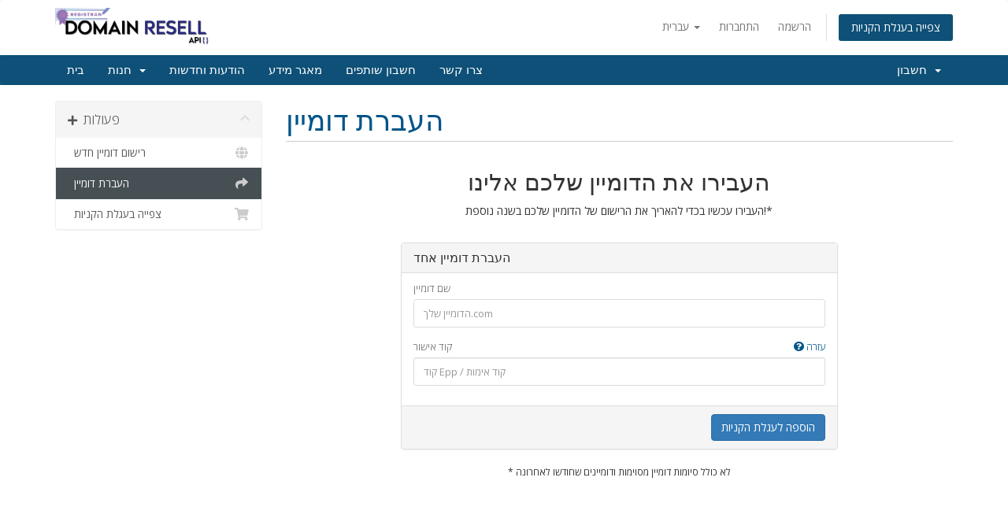

--- FILE ---
content_type: text/html; charset=utf-8
request_url: https://www.domainresell.in/cart.php?a=add&domain=transfer&language=hebrew
body_size: 4547
content:
<!DOCTYPE html>
<html lang="en">
<head>
    <meta charset="utf-8" />
    <meta http-equiv="X-UA-Compatible" content="IE=edge">
    <meta name="viewport" content="width=device-width, initial-scale=1">
    <title>עגלת קניות - Domain Resell</title>

    <!-- Styling -->
<link href="//fonts.googleapis.com/css?family=Open+Sans:300,400,600|Raleway:400,700" rel="stylesheet">
<link href="/templates/six/css/all.min.css?v=8b469c" rel="stylesheet">
<link href="/assets/css/fontawesome-all.min.css" rel="stylesheet">
<link href="/templates/six/css/custom.css" rel="stylesheet">

<!-- HTML5 Shim and Respond.js IE8 support of HTML5 elements and media queries -->
<!-- WARNING: Respond.js doesn't work if you view the page via file:// -->
<!--[if lt IE 9]>
  <script src="https://oss.maxcdn.com/libs/html5shiv/3.7.0/html5shiv.js"></script>
  <script src="https://oss.maxcdn.com/libs/respond.js/1.4.2/respond.min.js"></script>
<![endif]-->

<script type="text/javascript">
    var csrfToken = 'b67b438340a9c4fac0207957b641d8dbafcf3756',
        markdownGuide = 'עורך הטקסט',
        locale = 'en',
        saved = 'נשמר',
        saving = 'שמירה אוטומטית',
        whmcsBaseUrl = "",
        requiredText = 'נדרש',
        recaptchaSiteKey = "";
</script>
<script src="/templates/six/js/scripts.min.js?v=8b469c"></script>


    

</head>
<body data-phone-cc-input="1">



<section id="header">
    <div class="container">
        <ul class="top-nav">
                            <li>
                    <a href="#" class="choose-language" data-toggle="popover" id="languageChooser">
                        עברית
                        <b class="caret"></b>
                    </a>
                    <div id="languageChooserContent" class="hidden">
                        <ul>
                                                            <li>
                                    <a href="/cart.php?a=add&amp;domain=transfer&amp;language=arabic">العربية</a>
                                </li>
                                                            <li>
                                    <a href="/cart.php?a=add&amp;domain=transfer&amp;language=azerbaijani">Azerbaijani</a>
                                </li>
                                                            <li>
                                    <a href="/cart.php?a=add&amp;domain=transfer&amp;language=catalan">Català</a>
                                </li>
                                                            <li>
                                    <a href="/cart.php?a=add&amp;domain=transfer&amp;language=chinese">中文</a>
                                </li>
                                                            <li>
                                    <a href="/cart.php?a=add&amp;domain=transfer&amp;language=croatian">Hrvatski</a>
                                </li>
                                                            <li>
                                    <a href="/cart.php?a=add&amp;domain=transfer&amp;language=czech">Čeština</a>
                                </li>
                                                            <li>
                                    <a href="/cart.php?a=add&amp;domain=transfer&amp;language=danish">Dansk</a>
                                </li>
                                                            <li>
                                    <a href="/cart.php?a=add&amp;domain=transfer&amp;language=dutch">Nederlands</a>
                                </li>
                                                            <li>
                                    <a href="/cart.php?a=add&amp;domain=transfer&amp;language=english">English</a>
                                </li>
                                                            <li>
                                    <a href="/cart.php?a=add&amp;domain=transfer&amp;language=estonian">Estonian</a>
                                </li>
                                                            <li>
                                    <a href="/cart.php?a=add&amp;domain=transfer&amp;language=farsi">Persian</a>
                                </li>
                                                            <li>
                                    <a href="/cart.php?a=add&amp;domain=transfer&amp;language=french">Français</a>
                                </li>
                                                            <li>
                                    <a href="/cart.php?a=add&amp;domain=transfer&amp;language=german">Deutsch</a>
                                </li>
                                                            <li>
                                    <a href="/cart.php?a=add&amp;domain=transfer&amp;language=hebrew">עברית</a>
                                </li>
                                                            <li>
                                    <a href="/cart.php?a=add&amp;domain=transfer&amp;language=hungarian">Magyar</a>
                                </li>
                                                            <li>
                                    <a href="/cart.php?a=add&amp;domain=transfer&amp;language=italian">Italiano</a>
                                </li>
                                                            <li>
                                    <a href="/cart.php?a=add&amp;domain=transfer&amp;language=macedonian">Macedonian</a>
                                </li>
                                                            <li>
                                    <a href="/cart.php?a=add&amp;domain=transfer&amp;language=norwegian">Norwegian</a>
                                </li>
                                                            <li>
                                    <a href="/cart.php?a=add&amp;domain=transfer&amp;language=portuguese-br">Português</a>
                                </li>
                                                            <li>
                                    <a href="/cart.php?a=add&amp;domain=transfer&amp;language=portuguese-pt">Português</a>
                                </li>
                                                            <li>
                                    <a href="/cart.php?a=add&amp;domain=transfer&amp;language=romanian">Română</a>
                                </li>
                                                            <li>
                                    <a href="/cart.php?a=add&amp;domain=transfer&amp;language=russian">Русский</a>
                                </li>
                                                            <li>
                                    <a href="/cart.php?a=add&amp;domain=transfer&amp;language=spanish">Español</a>
                                </li>
                                                            <li>
                                    <a href="/cart.php?a=add&amp;domain=transfer&amp;language=swedish">Svenska</a>
                                </li>
                                                            <li>
                                    <a href="/cart.php?a=add&amp;domain=transfer&amp;language=turkish">Türkçe</a>
                                </li>
                                                            <li>
                                    <a href="/cart.php?a=add&amp;domain=transfer&amp;language=ukranian">Українська</a>
                                </li>
                                                    </ul>
                    </div>
                </li>
                                        <li>
                    <a href="/clientarea.php">התחברות</a>
                </li>
                                    <li>
                        <a href="/register.php">הרשמה</a>
                    </li>
                                <li class="primary-action">
                    <a href="/cart.php?a=view" class="btn">
                        צפייה בעגלת הקניות
                    </a>
                </li>
                                </ul>

                    <a href="/index.php" class="logo"><img src="/assets/img/logo.png" alt="Domain Resell"></a>
        
    </div>
</section>

<section id="main-menu">

    <nav id="nav" class="navbar navbar-default navbar-main" role="navigation">
        <div class="container">
            <!-- Brand and toggle get grouped for better mobile display -->
            <div class="navbar-header">
                <button type="button" class="navbar-toggle" data-toggle="collapse" data-target="#primary-nav">
                    <span class="sr-only">Toggle navigation</span>
                    <span class="icon-bar"></span>
                    <span class="icon-bar"></span>
                    <span class="icon-bar"></span>
                </button>
            </div>

            <!-- Collect the nav links, forms, and other content for toggling -->
            <div class="collapse navbar-collapse" id="primary-nav">

                <ul class="nav navbar-nav">

                        <li menuItemName="Home" class="" id="Primary_Navbar-Home">
        <a href="/index.php">
                        בית
                                </a>
            </li>
    <li menuItemName="Store" class="dropdown" id="Primary_Navbar-Store">
        <a class="dropdown-toggle" data-toggle="dropdown" href="#">
                        חנות
                        &nbsp;<b class="caret"></b>        </a>
                    <ul class="dropdown-menu">
                            <li menuItemName="Browse Products Services" id="Primary_Navbar-Store-Browse_Products_Services">
                    <a href="/cart.php">
                                                כל המוצרים
                                            </a>
                </li>
                            <li menuItemName="Shop Divider 1" class="nav-divider" id="Primary_Navbar-Store-Shop_Divider_1">
                    <a href="">
                                                -----
                                            </a>
                </li>
                            <li menuItemName="Register a New Domain" id="Primary_Navbar-Store-Register_a_New_Domain">
                    <a href="/cart.php?a=add&domain=register">
                                                רישום דומיין חדש
                                            </a>
                </li>
                            <li menuItemName="Transfer a Domain to Us" id="Primary_Navbar-Store-Transfer_a_Domain_to_Us">
                    <a href="/cart.php?a=add&domain=transfer">
                                                העברת דומיין אלינו
                                            </a>
                </li>
                        </ul>
            </li>
    <li menuItemName="Announcements" class="" id="Primary_Navbar-Announcements">
        <a href="/index.php?rp=/announcements">
                        הודעות וחדשות
                                </a>
            </li>
    <li menuItemName="Knowledgebase" class="" id="Primary_Navbar-Knowledgebase">
        <a href="/index.php?rp=/knowledgebase">
                        מאגר מידע
                                </a>
            </li>
    <li menuItemName="Affiliates" class="" id="Primary_Navbar-Affiliates">
        <a href="/affiliates.php">
                        חשבון שותפים
                                </a>
            </li>
    <li menuItemName="Contact Us" class="" id="Primary_Navbar-Contact_Us">
        <a href="/contact.php">
                        צרו קשר
                                </a>
            </li>

                </ul>

                <ul class="nav navbar-nav navbar-right">

                        <li menuItemName="Account" class="dropdown" id="Secondary_Navbar-Account">
        <a class="dropdown-toggle" data-toggle="dropdown" href="#">
                        חשבון
                        &nbsp;<b class="caret"></b>        </a>
                    <ul class="dropdown-menu">
                            <li menuItemName="Login" id="Secondary_Navbar-Account-Login">
                    <a href="/clientarea.php">
                                                התחברות
                                            </a>
                </li>
                            <li menuItemName="Register" id="Secondary_Navbar-Account-Register">
                    <a href="/register.php">
                                                הרשמה
                                            </a>
                </li>
                            <li menuItemName="Divider" class="nav-divider" id="Secondary_Navbar-Account-Divider">
                    <a href="">
                                                -----
                                            </a>
                </li>
                            <li menuItemName="Forgot Password?" id="Secondary_Navbar-Account-Forgot_Password?">
                    <a href="/index.php?rp=/password/reset/begin">
                                                איפוס סיסמה
                                            </a>
                </li>
                        </ul>
            </li>

                </ul>

            </div><!-- /.navbar-collapse -->
        </div>
    </nav>

</section>



<section id="main-body">
    <div class="container">
        <div class="row">

                <!-- Container for main page display content -->
        <div class="col-xs-12 main-content">
            

<link rel="stylesheet" type="text/css" href="/templates/orderforms/standard_cart/css/all.min.css?v=8b469c" />
<script type="text/javascript" src="/templates/orderforms/standard_cart/js/scripts.min.js?v=8b469c"></script>

<div id="order-standard_cart">

    <div class="row">

        <div class="pull-md-right col-md-9">

            <div class="header-lined">
                <h1>
                    העברת דומיין
                </h1>
            </div>

        </div>

        <div class="col-md-3 pull-md-left sidebar hidden-xs hidden-sm">

                <div menuItemName="Actions" class="panel panel-sidebar">
        <div class="panel-heading">
            <h3 class="panel-title">
                                    <i class="fas fa-plus"></i>&nbsp;
                
                פעולות

                
                <i class="fas fa-chevron-up panel-minimise pull-right"></i>
            </h3>
        </div>

        
                    <div class="list-group">
                                                            <a menuItemName="Domain Registration" href="/cart.php?a=add&domain=register" class="list-group-item" id="Secondary_Sidebar-Actions-Domain_Registration">
                                                            <i class="fas fa-globe fa-fw"></i>&nbsp;
                            
                            רישום דומיין חדש

                                                    </a>
                                                                                <a menuItemName="Domain Transfer" href="/cart.php?a=add&domain=transfer" class="list-group-item active" id="Secondary_Sidebar-Actions-Domain_Transfer">
                                                            <i class="fas fa-share fa-fw"></i>&nbsp;
                            
                            העברת דומיין

                                                    </a>
                                                                                <a menuItemName="View Cart" href="/cart.php?a=view" class="list-group-item" id="Secondary_Sidebar-Actions-View_Cart">
                                                            <i class="fas fa-shopping-cart fa-fw"></i>&nbsp;
                            
                            צפייה בעגלת הקניות

                                                    </a>
                                                </div>
        
            </div>

    
        </div>

        <div class="col-md-9 pull-md-right">

            <div class="categories-collapsed visible-xs visible-sm clearfix">

    <div class="pull-left form-inline">
        <form method="get" action="/cart.php">
            <select name="gid" onchange="submit()" class="form-control">
                <optgroup label="Product Categories">
                                    </optgroup>
                <optgroup label="Actions">
                                                                <option value="registerdomain">רישום דומיין חדש</option>
                                                                <option value="transferdomain" selected>העברת דומיין</option>
                                        <option value="viewcart">צפייה בעגלת הקניות</option>
                </optgroup>
            </select>
        </form>
    </div>

    
</div>

            <div class="text-center">
                <h2>העבירו את הדומיין שלכם אלינו</h2>
                <p>העבירו עכשיו בכדי להאריך את הרישום של הדומיין שלכם בשנה נוספת!*</p>
            </div>
            <br />

            <form method="post" action="cart.php" id="frmDomainTransfer">
<input type="hidden" name="token" value="b67b438340a9c4fac0207957b641d8dbafcf3756" />
                <input type="hidden" name="a" value="addDomainTransfer">

                <div class="row">
                    <div class="col-sm-8 col-sm-offset-2">
                        <div class="panel panel-default">
                            <div class="panel-heading">
                                <h3 class="panel-title">העברת דומיין אחד</h3>
                            </div>
                            <div class="panel-body">
                                <div class="form-group">
                                    <label for="inputTransferDomain">שם דומיין</label>
                                    <input type="text" class="form-control" name="domain" id="inputTransferDomain" value="" placeholder="הדומיין שלך.com" data-toggle="tooltip" data-placement="left" data-trigger="manual" title="אנא הזינו את שם הדומיין" />
                                </div>
                                <div class="form-group">
                                    <label for="inputAuthCode" style="width:100%;">
                                        קוד אישור
                                        <a href="" data-toggle="tooltip" data-placement="left" title="בכדי להתחיל את ההעברה עליכם לדעת את קוד האישור להעברת הדומיין. את הקוד הזה ניתן לקבל מרשם הדומיינים הנוכחי שלכם. לעיתים קוד זה מכונה גם קוד epp או קוד אימות. קוד זה משמש כסיסמה והוא ייחודי לכל שם דומיין." class="pull-right"><i class="fas fa-question-circle"></i> עזרה</a>
                                    </label>
                                    <input type="text" class="form-control" name="epp" id="inputAuthCode" placeholder="קוד Epp / קוד אימות" data-toggle="tooltip" data-placement="left" data-trigger="manual" title="נדרש" />
                                </div>
                                <div id="transferUnavailable" class="alert alert-warning slim-alert text-center hidden"></div>
                                                            </div>

                            <div class="panel-footer text-right">
                                <button type="submit" id="btnTransferDomain" class="btn btn-primary btn-transfer">
                                    <span class="loader hidden" id="addTransferLoader">
                                        <i class="fas fa-fw fa-spinner fa-spin"></i>
                                    </span>
                                    <span id="addToCart">הוספה לעגלת הקניות</span>
                                </button>
                            </div>
                        </div>
                    </div>
                </div>

            </form>

            <p class="text-center small">* לא כולל סיומות דומיין מסוימות ודומיינים שחודשו לאחרונה</p>

        </div>
    </div>
</div>



                </div><!-- /.main-content -->
                            <div class="clearfix"></div>
        </div>
    </div>
</section>

<section id="footer">
    <div class="container">
        <a href="#" class="back-to-top"><i class="fas fa-chevron-up"></i></a>
        <p>Copyright &copy; 2026 Domain Resell. All Rights Reserved.</p>
    </div>
</section>

<div class="modal system-modal fade" id="modalAjax" tabindex="-1" role="dialog" aria-hidden="true">
    <div class="modal-dialog">
        <div class="modal-content panel-primary">
            <div class="modal-header panel-heading">
                <button type="button" class="close" data-dismiss="modal">
                    <span aria-hidden="true">&times;</span>
                    <span class="sr-only">Close</span>
                </button>
                <h4 class="modal-title"></h4>
            </div>
            <div class="modal-body panel-body">
                טוען....
            </div>
            <div class="modal-footer panel-footer">
                <div class="pull-left loader">
                    <i class="fas fa-circle-notch fa-spin"></i>
                    טוען....
                </div>
                <button type="button" class="btn btn-default" data-dismiss="modal">
                    Close
                </button>
                <button type="button" class="btn btn-primary modal-submit">
                    Submit
                </button>
            </div>
        </div>
    </div>
</div>

<form action="#" id="frmGeneratePassword" class="form-horizontal">
    <div class="modal fade" id="modalGeneratePassword">
        <div class="modal-dialog">
            <div class="modal-content panel-primary">
                <div class="modal-header panel-heading">
                    <button type="button" class="close" data-dismiss="modal" aria-label="Close"><span aria-hidden="true">&times;</span></button>
                    <h4 class="modal-title">
                        Generate Password
                    </h4>
                </div>
                <div class="modal-body">
                    <div class="alert alert-danger hidden" id="generatePwLengthError">
                        Please enter a number between 8 and 64 for the password length
                    </div>
                    <div class="form-group">
                        <label for="generatePwLength" class="col-sm-4 control-label">Password Length</label>
                        <div class="col-sm-8">
                            <input type="number" min="8" value="12" step="1" class="form-control input-inline input-inline-100" id="inputGeneratePasswordLength">
                        </div>
                    </div>
                    <div class="form-group">
                        <label for="generatePwOutput" class="col-sm-4 control-label">Generated Password</label>
                        <div class="col-sm-8">
                            <input type="text" class="form-control" id="inputGeneratePasswordOutput">
                        </div>
                    </div>
                    <div class="row">
                        <div class="col-sm-8 col-sm-offset-4">
                            <button type="submit" class="btn btn-default btn-sm">
                                <i class="fa fa-plus fa-fw"></i>
                                Generate new password
                            </button>
                            <button type="button" class="btn btn-default btn-sm copy-to-clipboard" data-clipboard-target="#inputGeneratePasswordOutput">
                                <img src="assets/img/clippy.svg" alt="Copy to clipboard" width="15">
                                
                            </button>
                        </div>
                    </div>
                </div>
                <div class="modal-footer">
                    <button type="button" class="btn btn-default" data-dismiss="modal">
                        Close
                    </button>
                    <button type="button" class="btn btn-primary" id="btnGeneratePasswordInsert" data-clipboard-target="#inputGeneratePasswordOutput">
                        Copy to clipboard & Insert
                    </button>
                </div>
            </div>
        </div>
    </div>
</form>



</body>
</html>
